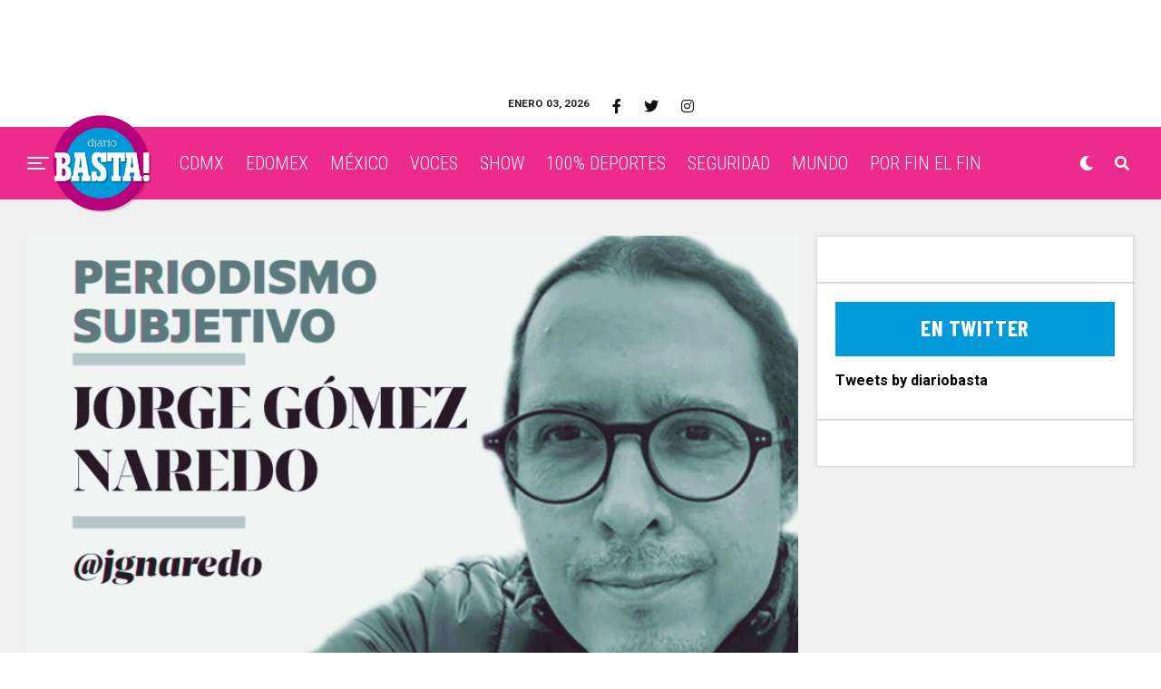

--- FILE ---
content_type: text/html; charset=utf-8
request_url: https://www.google.com/recaptcha/api2/aframe
body_size: 266
content:
<!DOCTYPE HTML><html><head><meta http-equiv="content-type" content="text/html; charset=UTF-8"></head><body><script nonce="JkeS6vJqu6Gf-20pLhmxWA">/** Anti-fraud and anti-abuse applications only. See google.com/recaptcha */ try{var clients={'sodar':'https://pagead2.googlesyndication.com/pagead/sodar?'};window.addEventListener("message",function(a){try{if(a.source===window.parent){var b=JSON.parse(a.data);var c=clients[b['id']];if(c){var d=document.createElement('img');d.src=c+b['params']+'&rc='+(localStorage.getItem("rc::a")?sessionStorage.getItem("rc::b"):"");window.document.body.appendChild(d);sessionStorage.setItem("rc::e",parseInt(sessionStorage.getItem("rc::e")||0)+1);localStorage.setItem("rc::h",'1767495749023');}}}catch(b){}});window.parent.postMessage("_grecaptcha_ready", "*");}catch(b){}</script></body></html>

--- FILE ---
content_type: text/css
request_url: https://diariobasta.com/wp-content/uploads/elfsight-social-share-buttons/elfsight-social-share-buttons-custom.css?ver=1.6.0
body_size: -60
content:
.eapps-social-share-buttons-inner {
    margin-top: 30px;
    margin-bottom: -20px;
}

--- FILE ---
content_type: application/javascript
request_url: https://diariobasta.com/wp-content/themes/zoxpress-child-theme/theme-scripts.js?ver=1.0.0
body_size: 311
content:
/* * * * * * * * * * * * * * * * * * * * * * * * * * * * * * * * * * * * * * * * * * * * * * * * *
 *   _   _  ____  _____ _______ _    _  _____ _____  ______       _______ _______      ________ 
 *  | \ | |/ __ \|  __ \__   __| |  | |/ ____|  __ \|  ____|   /\|__   __|_   _\ \    / /  ____|
 *  |  \| | |  | | |__) | | |  | |__| | |    | |__) | |__     /  \  | |    | |  \ \  / /| |__   
 *  | . ` | |  | |  _  /  | |  |  __  | |    |  _  /|  __|   / /\ \ | |    | |   \ \/ / |  __|  
 *  | |\  | |__| | | \ \  | |  | |  | | |____| | \ \| |____ / ____ \| |   _| |_   \  /  | |____ 
 *  |_| \_|\____/|_|  \_\ |_|  |_|  |_|\_____|_|  \_\______/_/    \_\_|  |_____|   \/   |______|
 *
 * * * * * * * * * * * * * * * * * * * * * * * * * * * * * * * * * * * * * * * * * * * * * * * * */
/**
 *  Theme Name:     Zoxpress Child Theme
 *  Theme URI:      https://www.northcreative.com.mx
 *  Description:    JS Scripts for Tabasco Hoy - Zoxpress
 *  Author:         NorthCreative
 *  Author URI:     https://northcreative.com.mx/
 *  Template:       zoxpress
 *  Version:        1.0.0
 */

(function ($) {
    "use strict";
    jQuery(document).ready(function ($) {
        // ...
    });
})(jQuery);